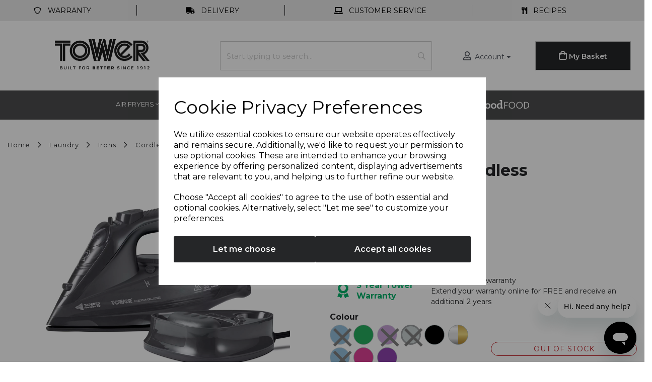

--- FILE ---
content_type: text/javascript; charset=utf-8
request_url: https://api.agechecked.com/api/jsapi/getjavascript?merchantkey=F4bFygS0Tq9GbL5KB3POOMF7jjjzWttcwf4dCas%2fivK2v%2fApvxRd%2bCZlk%2bc%2bm37X&version=1.0
body_size: 4412
content:
if(Agechecked!="undefined")var Agechecked=function(n){"use strict";function r(n){for(var i=window.jQuery.fn.jquery.split("."),r=n.split("."),u=[],t=0,f=i.length;t<f;t++)if(r[t]&&i[t]<r[t]){if(!u[t-1]||u[t-1]==0)return!1}else u[t]=i[t]>r[t]?1:0;return!0}function t(r){i=n.extend(i,r);i.merchantkey||t.Common.log("cannot function with invalid merchantkey parameter ("+i.merchantkey+")",!0)}if(n.support.cors=!0,r("1.10")==!1){alert("JQuery minimum version 1.10 not satisfied");return}var i={merchantkey:"F4bFygS0Tq9GbL5KB3POOMF7jjjzWttcwf4dCas/ivK2v/ApvxRd+CZlk+c+m37X",merchantid:"611",returnfunction:null};return t.Version={major:1,minor:0,revision:1,toString:function(){return t.Version.major+"."+t.Version.minor+"."+t.Version.revision}},t.Common=function(){var n={},t={origin:"https://api.agechecked.com",api:"https://api.agechecked.com/api/jsapi/"};return n.api_url=function(n){return t.api+n},n.origin=t.origin,n.log=function(n,t){window.console&&(t?console.error(n):console.log(n))},n}(),t.API=function(){function f(n,t,i){return{error:function(n,t,i){alert(n.status);alert(i)},xhrFields:{withCredentials:!0},cache:!1,crossDomain:!0,isLocal:!1,url:t,data:i,dataType:n}}function u(t,i){return n.ajax(f("json",t,i))}var r={};return r.isloaded=function(){return!0},r.isonline=function(){return u(t.Common.api_url("onlinecheck"),{merchantkey:i.merchantkey})},r.supportedcountries=function(){return u(t.Common.api_url("supportedcountries"),{merchantkey:i.merchantkey})},r.customersupportedcountry=function(){return u(t.Common.api_url("customersupportedcountry"),{merchantkey:i.merchantkey})},r.getcustomercurrency=function(){return u(t.Common.api_url("getcustomercurrency"),{merchantkey:i.merchantkey})},r.getcustomerid=function(){return u(t.Common.api_url("getcustomerid"),{merchantkey:i.merchantkey})},r.getcustomernick=function(){return u(t.Common.api_url("getcustomernick"),{merchantkey:i.merchantkey})},r.createagecheckjson=function(n){return n.merchantkey=i.merchantkey,n.merchantid=i.merchantid,u(t.Common.api_url("createagecheck"),n)},r.getagecheck=function(n){return u(t.Common.api_url("getagecheck"),{merchantkey:i.merchantkey,paymentid:n})},r.isageverified=function(n){return u(t.Common.api_url("isageverified"),{merchantkey:i.merchantkey,paymentid:n})},r.healthcheck=function(n){return u(t.Common.api_url("healthcheck"),{merchantkey:i.merchantkey,paymentid:n})},r.registerreturn=function(n){i.returnfunction=n;window.addEventListener("message",r.returncall)},r.returncall=function(n){if(n.origin!=t.Common.origin)return!1;i.returnfunction!=null?i.returnfunction(n):alert("Agechecked! NO RETURN REGISTERED")},r.merchantResetScrollPanes=function(){n("#agechecked-merchant-iframe-container").attr("style","");setTimeout(function(){n("#agechecked-merchant-iframe-container").attr("style","-webkit-overflow-scrolling:touch;")},100)},r.merchantResetScrollPanesInternal=function(){n("#agechecked-merchant-iframe-container").attr("style","");setTimeout(function(){n("#agechecked-merchant-iframe-container").attr("style","-webkit-overflow-scrolling:touch;")},4e3)},r.modalopen=function(t){n("body").append('<div id="agechecked-merchant-iframe-overlay"><iframe-modal class="agechecked-iframe-container" id="agechecked-merchant-iframe-container"><iframe id="agechecked-merchantIframe" onload="Agechecked.API.merchantResetScrollPanesInternal()"><\/iframe><\/iframe-modal><\/div>');var i=n("#agechecked-merchantIframe");i.attr("src",t);i.attr("allow","camera");n(window).on("orientationchange",r.merchantResetScrollPanes);n(window).on("scroll",r.merchantResetScrollPanes);n(document.body).addClass("agechecked-merchant-body-locked")},r.modalclose=function(){n("#agechecked-merchant-iframe-overlay").remove();n(window).off("orientationchange",r.merchantResetScrollPanes);n(window).off("scroll",r.merchantResetScrollPanes);n(document.body).removeClass("agechecked-merchant-body-locked")},r}(),t.prototype={API:t.API,Version:t.Version},t}(window.jQuery);jQuery(function(n){n("head").append('<link href="https://api.agechecked.com/api/content/css/Agechecked-modals.css" rel="stylesheet">')})